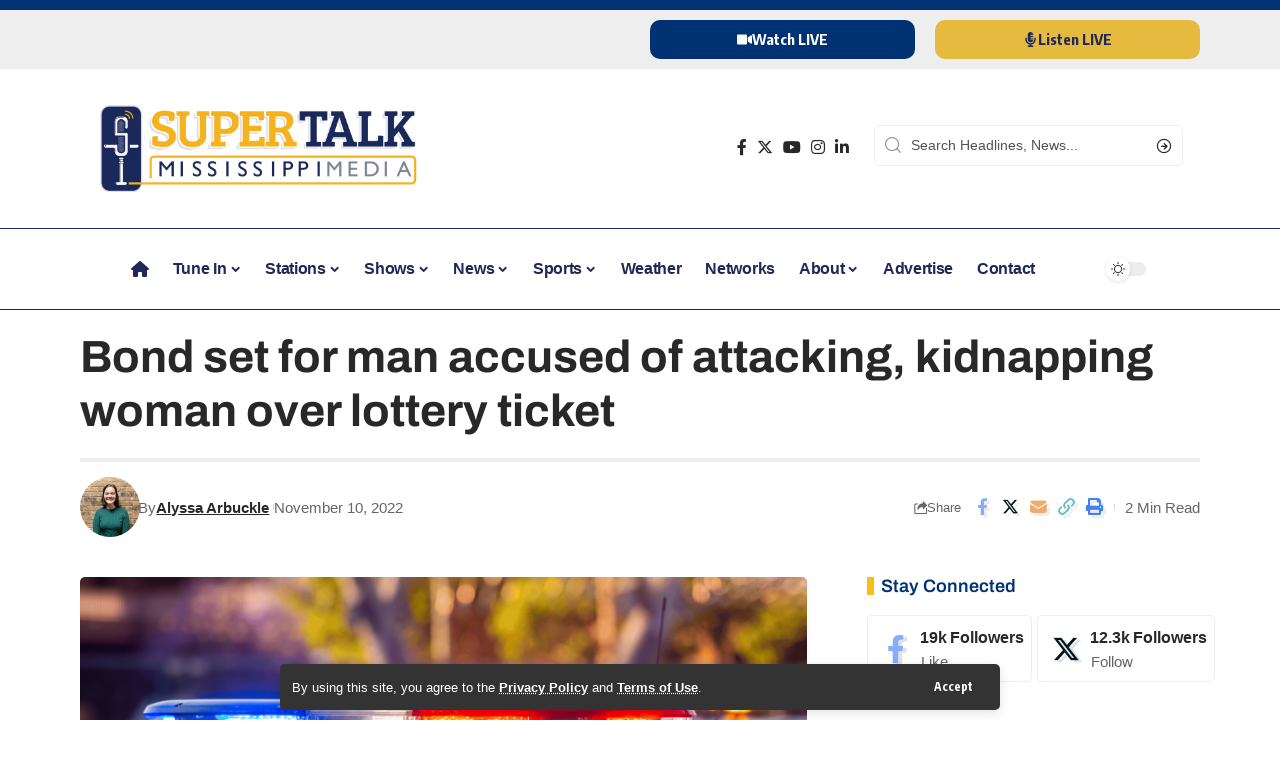

--- FILE ---
content_type: text/css
request_url: https://www.supertalk.fm/wp-content/plugins/el-youtube-stream/addons/social-stream/css/css.css?ver=981de46422df902ef6f9ef9797733fb5
body_size: 7217
content:
/* Plugin styles */
/*.social-feed-element{ margin:0.5% !important; padding:0 !important;}*/
.opacity0{opacity:0 !important;}
.social-feed-container *{-webkit-box-sizing: border-box;-moz-box-sizing: border-box;box-sizing: border-box;}
.social-feed-container *:before,
.social-feed-container *:after{
-webkit-box-sizing: border-box;-moz-box-sizing: border-box;box-sizing: border-box;
}
.svc-youtube-feed img.svc_attachment {
    width: 100%;
    max-width: 100%;
}
.clearfix{ clear:both;}
.pull_right{ float:right;}
.vcf-margin-left{ margin-left:10px;}
.owl-item .svc-social-item{ margin: 0 !important;
    padding: 0;}
.svc-social-item {
    margin: 0 !important;
    padding: 0;
}
.svc_margin_container:hover{
    box-shadow: 0 0 20px 0 rgba(0, 0, 0, 0.33);
}
.svc_margin_container{
	box-shadow: 0 1px 4px 0 rgba(0, 0, 0, 0.22);
    transition: 0.25s;
	margin:10px;
	position:relative;
	background:#fff;
}
.svc_skin_type_s3 .social-feed-container{margin-top: 10px;}
.svc_social_filter_div{display: table;width: 100%;}
.vc_social_tm1 img.media-object{ width:40px;}
.vc_social_tm1 .social-feed-title {
    line-height: 1.5em;
    margin-bottom: 10px;
    font-size: 15px;
    max-height: 45px;
    overflow: hidden;
}
.vc_social_tm1 .svc_video_play{ position:relative; display:block;}
.vc_social_tm1 .svc-text-wrapper{ clear:both;border-top: 1px solid #f2f2f2;padding-top: 7px; margin-bottom:0px;display: inline-block;width: 100%;}
.vc_social_tm1.svc-social-item-video .svc-title-wrapper,
.vc_social_tm1.svc-social-item-video .svc-text-wrapper{clear:both;border-top: 0px solid #f2f2f2;padding-top: 7px;margin-bottom:0px;display: inline-block;width: 100%;}
.vc_social_tm1 .svc-date{ width:100%; display:block; font-size:13px;}
.vc_social_tm1 .svc_top_author {
    padding-bottom: 7px;
}
.vc_social_tm1.svc-social-item .svc_share {
    display:none;
}
.vc_social_tm1.svc-social-item.social-feed-element .svc_content{
    padding:7% 8%;
	line-height:1.2;
}
.vc_social_tm1.svc-social-item .media-body .fa-google,.vc_social_tm1.svc-social-item .media-body .fa-facebook,.vc_social_tm1.svc-social-item .media-body .fa-tumblr{
	border-radius: 16px;
    color: #fff !important;
    font-size: 13px;
    padding: 3px 6px;
	margin-right:5px;
}
.vc_social_tm1.svc-social-item .media-body .fa-youtube,.vc_social_tm1.svc-social-item .media-body .fa-twitter,.vc_social_tm1.svc-social-item .media-body .fa-instagram,.vc_social_tm1.svc-social-item .media-body .fa-vimeo-square,.vc_social_tm1.svc-social-item .media-body .fa-dribbble{
	border-radius: 16px;
    color: #fff !important;
    font-size: 13px;
	padding: 3px 4px;
	margin-right:5px;
}
.vc_social_tm1.svc-social-item .media-body .fa-google{ background:#D34836 !important;}
.vc_social_tm1.svc-social-item .media-body .fa-facebook{background: #2e4da7;}
.vc_social_tm1.svc-social-item .media-body .fa-instagram{ background:#517FA6 !important;}
.vc_social_tm1.svc-social-item .media-body .fa-twitter{ background:#00ABF0 !important;}
.vc_social_tm1.svc-social-item .media-body .fa-tumblr{ background:#36465D !important;}
.vc_social_tm1.svc-social-item .media-body .fa-youtube{ background:#C91D20 !important;}
.vc_social_tm1.svc-social-item .media-body .fa-vimeo-square{ background:#20B9EB !important;}
.vc_social_tm1.svc-social-item .media-body .fa-dribbble{ background:#CE2E6C !important;}
.owl_signle_padding.owl-carousel .owl-item .vc_social_tm1 img.media-object{display: inline;}
.owl_signle_padding.owl-carousel .owl-item .vc_social_tm1.svc-social-item.social-feed-element .svc_content{ padding:2% 8% 2%;}


.vc_social_tm2 img.media-object{ width:40px;}
.vc_social_tm2.svc-social-item .svc_share {
    display:none;
}
.vc_social_tm2 .social-feed-title {
    line-height: 1.5em;
    margin-bottom: 10px;
    font-size: 15px;
    max-height: 45px;
    overflow: hidden;
}
.vc_social_tm2 .svc-text-wrapper{ clear:both;border-top: 1px solid #f2f2f2;padding-top: 7px; margin-bottom:10px;display: inline-block;width: 100%;}
.vc_social_tm2 .svc-date{ width:100%; display:block;font-size:13px;}
.vc_social_tm2 .svc_top_author {
    padding-bottom: 7px;
}
.vc_social_tm2.svc-social-item.social-feed-element .svc_content{
    padding:10px 10px 0;
	line-height:1.2;
}
.vc_social_tm2.svc-social-item .media-body .fa-google,.vc_social_tm2.svc-social-item .media-body .fa-facebook,.vc_social_tm2.svc-social-item .media-body .fa-tumblr{
	border-radius: 16px;
    color: #fff !important;
    font-size: 13px;
    padding: 3px 6px;
	margin-right:5px;
}
.vc_social_tm2.svc-social-item .media-body .fa-youtube,.vc_social_tm2.svc-social-item .media-body .fa-twitter,.vc_social_tm2.svc-social-item .media-body .fa-instagram,.vc_social_tm2.svc-social-item .media-body .fa-vimeo-square,.vc_social_tm2.svc-social-item .media-body .fa-dribbble{
	border-radius: 16px;
    color: #fff !important;
    font-size: 13px;
	padding: 3px 4px;
	margin-right:5px;
}
.vc_social_tm2.svc-social-item .media-body .fa-google{ background:#D34836 !important;}
.vc_social_tm2.svc-social-item .media-body .fa-facebook{background: #2e4da7;}
.vc_social_tm2.svc-social-item .media-body .fa-instagram{ background:#517FA6 !important;}
.vc_social_tm2.svc-social-item .media-body .fa-twitter{ background:#00ABF0 !important;}
.vc_social_tm2.svc-social-item .media-body .fa-tumblr{ background:#36465D !important;}
.vc_social_tm2.svc-social-item .media-body .fa-youtube{ background:#C91D20 !important;}
.vc_social_tm2.svc-social-item .media-body .fa-vimeo-square{ background:#20B9EB !important;}
.vc_social_tm2.svc-social-item .media-body .fa-dribbble{ background:#CE2E6C !important;}
.owl_signle_padding.owl-carousel .owl-item .vc_social_tm2.svc-social-item.social-feed-element .svc_content{ padding:2% 8% 1%;}


.vc_social_tm3 img.media-object{ width:40px;}
.vc_social_tm3.svc-social-item .svc_share {
    display:none;
}
.vc_social_tm3 .social-feed-title {
    line-height: 1.5em;
    margin-bottom: 10px;
    font-size: 15px;
    max-height: 45px;
    overflow: hidden;
}
.vc_social_tm3 .svc_video_play{ position:relative; display:block;}
.vc_social_tm3 .svc-text-wrapper{ clear:both;padding-bottom: 7px; margin-bottom:10px;}
.vc_social_tm3 .svc-date{ width:100%; display:block; font-size:13px; text-align:left;}
.vc_social_tm3 .svc_top_author {
    padding-bottom: 7px;
}
.vc_social_tm3.svc-social-item.social-feed-element .svc_content{
    padding:10px 10px 0;
	line-height:1.2;
}
.vc_social_tm3.svc-social-item {
    padding:0;
}
.vc_social_tm3 .svc_bottom_info i{
	float:right; margin-top:-14px;
}
.vc_social_tm3 .svc_bottom_info {
    color: #fff;
    display:block;
    margin-top: -17px;
    padding: 7px;
    width: 100%;
}
.vc_social_tm3.social-feed-element .media-body > p{ margin-bottom:12px !important;}
.vc_social_tm3 .svc_bottom_info.svc_facebook {
    background: #3B5998;
}
.vc_social_tm3 .svc_bottom_info.svc_twitter {
    background: #5EA9DD;
}
.vc_social_tm3 .svc_bottom_info.svc_tumblr {
    background: #2C394C;
}
.vc_social_tm3 .svc_bottom_info.svc_gplus {
    background: #DD4B39;
}
.vc_social_tm3 .svc_bottom_info.svc_youtube {
    background: #E52D27;
}
.vc_social_tm3 .svc_bottom_info.svc_instagram {
    background: #4B7A9E;
}
.vc_social_tm3 .svc_bottom_info.svc_vimeo {
    background: #20b9eb;
}
.vc_social_tm3 .svc_bottom_info.svc_dribbble {
    background: #CE2E6C;
}
.vc_social_tm3.svc-social-item .media-body .fa-google,.vc_social_tm3.svc-social-item .media-body .fa-facebook,.vc_social_tm3.svc-social-item .media-body .fa-tumblr{
	border-radius: 16px;
    color: #fff !important;
    font-size: 13px;
    padding: 3px 6px;
	margin-right:5px;
}
.vc_social_tm3.svc-social-item .media-body .fa-youtube,.vc_social_tm3.svc-social-item .media-body .fa-twitter,.vc_social_tm3.svc-social-item .media-body .fa-instagram,.vc_social_tm3.svc-social-item .media-body .fa-vimeo-square,.vc_social_tm3.svc-social-item .media-body .fa-dribbble{
	border-radius: 16px;
    color: #fff !important;
    font-size: 13px;
	padding: 3px 4px;
	margin-right:5px;
}
.vc_social_tm3.svc-social-item .media-body .fa-google{ background:#D34836 !important;}
.vc_social_tm3.svc-social-item .media-body .fa-facebook{background: #2e4da7;}
.vc_social_tm3.svc-social-item .media-body .fa-instagram{ background:#517FA6 !important;}
.vc_social_tm3.svc-social-item .media-body .fa-twitter{ background:#00ABF0 !important;}
.vc_social_tm3.svc-social-item .media-body .fa-tumblr{ background:#36465D !important;}
.vc_social_tm3.svc-social-item .media-body .fa-youtube{ background:#C91D20 !important;}
.vc_social_tm3.svc-social-item .media-body .fa-vimeo-square{ background:#20B9EB !important;}
.vc_social_tm3.svc-social-item .media-body .fa-dribbble{ background:#CE2E6C !important;}
.owl_signle_padding.owl-carousel .owl-item .vc_social_tm3.svc-social-item.social-feed-element .svc_content{ padding:2% 8% 2%;}




.ssocial-isotop-item .ssocial-instagram-wrapper .featured-image img{ width:100%; max-width:100%;}
.ssocial-isotop-item .ssocial-instagram-wrapper .featured-image a {
    overflow: hidden;
    display: block;
}
.ssocial-isotop-item .ssocial-instagram-wrapper .full-cover-link {
    width: 100%;
    height: 100%;
    position: absolute;
    z-index: 14;
    left: 0;
    top: 0;
}
.ssocial-isotop-item .ssocial-instagram-wrapper .post-type-badge {
    position: absolute;
    left: 50%;
    top: 50%;
    display: block;
    opacity: 0;
    transform: translate(-50%,-50%);
    -webkit-transform: translate(-50%,-50%);
    -ms-transform: translate(-50%,-50%);
    -o-transform: translate(-50%,-50%);
    -moz-transform: translate(-50%,-50%);
    z-index: 99;
}
.ssocial-isotop-item .ssocial-instagram-wrapper .social_author_media{
    width: 40px;
    border-radius: 50%;
    float: left;
    margin-right: 4px;
}
.ssocial-isotop-item .ssocial-instagram-wrapper .social_insta_date{ font-size: 14px; color:#aba9a9; display: block; line-height: 1.45; padding-top:10px;}
.ssocial-isotop-item .ssocial-instagram-wrapper .ssocial-instagram-title {
/*    padding: 20px 30px;*/
	padding: 7% 8%;
    font-size: 14px;
	line-height: 1.45;
    margin-bottom: 0;
	word-wrap: break-word;
	position:relative;
}
.ssocial-isotop-item .ssocial-instagram-wrapper .ssocial-instagram-title span{
	padding: 0 0 10px 0;
	display:block;
}
.ssocial-isotop-item .ssocial-instagram-wrapper .ssocial-instagram-title span a{
	line-height: 1.5;
}
.ssocial-isotop-item .ssocial-instagram-wrapper .ssocial-instagram-title a {
    display: inline-block;
    width: 100%;
    font-size: 14px;
	line-height: 40px;
    padding: 0 0 0 0;
}


.vc_social_tm4 {padding-bottom:0px;}
.vc_social_tm4.ssocial-isotop-item {
    overflow: hidden;
    position: relative;
}
.vc_social_tm4 .social-feed-title a {
    line-height: 1.5em !important;
    margin-bottom: 10px;
    font-size: 15px !important;
    max-height: 45px !important;
    overflow: hidden;
    display: inline-block !important;
}
.vc_social_tm4.ssocial-isotop-item .featured-image .post-type-badge a {
    display: inline-block;
}
.vc_social_tm4.ssocial-isotop-item a.read-button {
    display: inline;
}
.vc_social_tm4.ssocial-isotop-item .ssocial_formate_icon{
	position:absolute;
	right: 7px;
    bottom: 4px;
	z-index:99;
}
.vc_social_tm4.ssocial-isotop-item .ssocial_formate_icon i{
	color:#fff;
	font-size:16px;
}
.vc_social_tm4.ssocial-isotop-item .svc_margin_container:after {
    content: "";
    display: block;
    width: 0;
    height: 0;
    margin-top:-50px;    
    border-top: 50px solid transparent; 
	right:0;
	position:absolute;  
}
.vc_social_tm4 .ssocial-instagram-wrapper .featured-image{
    position: relative;
    display: block;
    overflow: hidden;
	line-height: 0;
}
.vc_social_tm4.ssocial-formate-youtube .svc_margin_container:after {
	border-right: 50px solid #E32C28;
}
.owl_signle_padding.owl-carousel .owl-item .vc_social_tm4.svc-social-item .ssocial-instagram-wrapper .ssocial-instagram-title{ padding:2% 8% 2%;}


.vc_social_tm5 {padding-bottom: 0px;}
.vc_social_tm5.ssocial-isotop-item {
    overflow: hidden;
    position: relative;
}
.vc_social_tm5 .social-feed-title a {
    line-height: 1.5em !important;
    margin-bottom: 10px;
    font-size: 15px !important;
    max-height: 45px !important;
    overflow: hidden;
    display: inline-block !important;
}
.vc_social_tm5.ssocial-isotop-item .featured-image{
	position:relative;
}
.vc_social_tm5.ssocial-isotop-item .featured-image .post-type-badge a {
    display: inline-block;
}
.vc_social_tm5.ssocial-isotop-item a.read-button {
    display: inline;
}
.vc_social_tm5.ssocial-isotop-item .ssocial_formate_icon{
	position:absolute;
	right: 0px;
    bottom: 0px;
	z-index:99;
	width: 30px;
    height: 30px;
    text-align: center;
}
.vc_social_tm5.ssocial-isotop-item .ssocial_formate_icon i{
	color:#fff;
	font-size:16px;
	padding-top: 8px;
}
.vc_social_tm5.ssocial-isotop-item:after {
    content: "";
    display: block;
    width: 0;
    height: 0;
    margin-top:-50px;    
    border-top: 50px solid transparent; 
	right:0;
	position:absolute;  
}
.vc_social_tm5.ssocial-instagram-wrapper .featured-image{
    position: relative;
    display: block;
    overflow: hidden;
	line-height: 0;
}
.vc_social_tm5.ssocial-formate-youtube.ssocial-blog-classic-item .ssocial-youtube-skin-s2{
	border-bottom: 3px solid #E32C28;
}
.vc_social_tm5.ssocial-formate-youtube.ssocial-blog-classic-item .ssocial_formate_icon{
	background: #E32C28;
}
.owl_signle_padding.owl-carousel .owl-item .vc_social_tm5.svc-social-item .ssocial-instagram-wrapper .ssocial-instagram-title{ padding:2% 8% 2%;}


.vc_social_tm6{padding-bottom:0px;}
.vc_social_tm6.ssocial-isotop-item {
    position: relative;
	overflow:visible;
	-webkit-animation-fill-mode: none;
    animation-fill-mode: none;
}
.vc_social_tm6 .social-feed-title a {
    line-height: 1.5em !important;
    margin-bottom: 10px;
    font-size: 15px !important;
    max-height: 45px !important;
    overflow: hidden;
    display: inline-block !important;
}
.vc_social_tm6.ssocial-isotop-item .featured-image .post-type-badge a {
    display: inline-block;
}
.vc_social_tm6.ssocial-isotop-item a.read-button {
    display: inline;
}
.vc_social_tm6.ssocial-isotop-item .ssocial_formate_icon{
	position:absolute;
	right: 7px;
    bottom: 4px;
	z-index:99;
}
.vc_social_tm6.ssocial-isotop-item .ssocial_formate_icon i{
	color:#fff;
	font-size:16px;
}
.vc_social_tm6 .ssocial-instagram-wrapper .featured-image{
    position: relative;
    display: block;
    overflow: hidden;
	line-height: 0;
}
.vc_social_tm6 .ssocial-instagram-wrapper .social_insta_date,
.vc_social_tm6 .ssocial-instagram-wrapper .ssocial-instagram-title > a{ padding-bottom:10px; padding-top:0;display: inline-block !important;}
.vc_social_tm6 .ssocial-instagram-wrapper .ssocial-instagram-title span{ padding-bottom:0px;}
.vc_social_tm6 .ssocial-instagram-wrapper .ssocial_icon_container{
	position:relative;
}
.vc_social_tm6 .ssocial-instagram-wrapper .ssocial_icon_container .ssocial_formate_icon {
    position: absolute;
    right: 10%;
    top: -16px;
    z-index: 99;   
    width: 32px;
    height: 32px;
    border-radius: 50%;
    text-align: center;
    line-height: 33px;
	box-shadow: 0px 1px 1px #6b6b6b;
}
.vc_social_tm6 .ssocial-instagram-wrapper.ssocial-facebook-skin-s4 .ssocial_icon_container .ssocial_formate_icon{
	 background: #3B5998;
}
.vc_social_tm6 .ssocial-instagram-wrapper .ssocial-instagram-title a.svc-author-title{ line-height:1.5em;}
.vc_social_tm6 .svc_margin_container:hover .ssocial-instagram-title{ display:block;padding: 15px 15px 0px;}
.vc_social_tm6 .ssocial-instagram-title {
    position: absolute !important;
    top: 100%;
    background: #fff;
    border: 1px solid #ccc;
    z-index: 9999999;
	display:none;
	border-bottom: 0;
}
.vc_social_tm6 .twit_like_count {
    margin-left: -15px;
    background: #333;
    color: #fff;
    margin-right: -15px;
    padding: 5px 15px;
}
.slick-slide > div:last-child div .svc_margin_container:hover .ssocial-instagram-wrapper .ssocial-instagram-title{ bottom: 100%;top: auto;}
.ssocial-isotop-item.slick-slide .svc_margin_container:hover .ssocial-instagram-wrapper .ssocial-instagram-title{ top: 0; height: 100%;overflow-x: hidden;}
.owl_signle_padding.owl-carousel .owl-item .vc_social_tm6.svc-social-item .ssocial-instagram-wrapper .ssocial-instagram-title{ padding:2% 8% 2%;}


.vc_social_tm7 {padding-bottom: 0px;}
.vc_social_tm7.ssocial-isotop-item {
    overflow: hidden;
    position: relative;
	width:100%;
}
.vc_social_tm7.ssocial-isotop-item .ssocial-instagram-wrapper .ssocial-instagram-title a{ font-size:17px; line-height:1.5em;}
.vc_social_tm7.ssocial-isotop-item .ssocial-instagram-wrapper{ display:table;}
.vc_social_tm7.ssocial-isotop-item .ssocial-instagram-wrapper .ssocial-instagram-title{
	display: table-cell;
    vertical-align: top;
	padding: 10px 1.4em 0;
	width: 100%;
}
.vc_social_tm7.ssocial-isotop-item .ssocial-instagram-wrapper .social_insta_date{
	padding-bottom: 10px;
	padding-top: 6px;
    font-size: 13px;
	color: #888;
}
.vc_social_tm7.ssocial-isotop-item .ssocial-instagram-wrapper .social_insta_date a,
.vc_social_tm7.ssocial-isotop-item .twit_like_count small{font-size: 13px;}
.vc_social_tm7.ssocial-isotop-item .ssocial-instagram-wrapper .social_insta_date a{ line-height:1.4em;color: #888;}
.vc_social_tm7.ssocial-isotop-item .featured-image{
	position:relative;
	width: 265px;
	float: left;
}
.vc_social_tm7.ssocial-isotop-item .twit_like_count{ margin-top:0px;display: inline-table;}
.vc_social_tm7.ssocial-isotop-item .twit_like_count small:last-child{ margin-right:3px;}
.vc_social_tm7.ssocial-isotop-item .featured-image .post-type-badge a {
    display: inline-block;
}
.vc_social_tm7.ssocial-isotop-item a.read-button {
    display: inline;
}
.vc_social_tm7.ssocial-isotop-item .ssocial_formate_icon{
	position:absolute;
	right: 0px;
    bottom: 0px;
	z-index:99;
	width: 30px;
    height: 30px;
    text-align: center;
}
.vc_social_tm7.ssocial-isotop-item .ssocial_formate_icon i{
	color:#fff;
	font-size:16px;
	padding-top: 8px;
}
.vc_social_tm7.ssocial-isotop-item:after {
    content: "";
    display: block;
    width: 0;
    height: 0;
    margin-top:-50px;    
    border-top: 50px solid transparent; 
	right:0;
	position:absolute;  
}
.vc_social_tm7.ssocial-instagram-wrapper .featured-image{
    position: relative;
    display: block;
    overflow: hidden;
	line-height: 0;
}
@media screen and (max-width:767px){
	.vc_social_tm7.ssocial-isotop-item .ssocial-instagram-wrapper {
		display: block;
	}
	.vc_social_tm7.ssocial-isotop-item .featured-image {
		width: 100%;
		float: left;
	}
}



.vc_social_tm8 {padding-bottom: 0px;}
.vc_social_tm8.ssocial-isotop-item {
    overflow: hidden;
    position: relative;
	width:100%;
}
.vc_social_tm8.ssocial-isotop-item .svc_margin_container{
    border-bottom: 1px solid #eee;
    padding: 10px 0;
	box-shadow:none;
	margin:0;
}
section.svc-youtube-feed.feed.svc_social_stream_container.svc_social_stream_container_tm8 {
    max-height: 400px;
    overflow-y: auto;
    margin-bottom: 40px;
	background: #fff;
    padding: 0 1em;
}
.svc_social_stream_container_tm8{box-sizing: border-box;}
.vc_social_tm8.ssocial-isotop-item .ssocial-instagram-wrapper .ssocial-instagram-title a{ font-size:14px; line-height:1.5em;max-height: 45px;overflow: hidden;display: inline-block !important;}
.vc_social_tm8.ssocial-isotop-item .ssocial-instagram-wrapper{ display:table;}
.vc_social_tm8.ssocial-isotop-item .ssocial-instagram-wrapper .ssocial-instagram-title{
	display: table-cell;
    vertical-align: top;
	padding: 0px 1.4em 0;
	width: 100%;
}
.vc_social_tm8.ssocial-isotop-item .ssocial-instagram-wrapper .social_insta_date{
	padding-bottom: 10px;
	padding-top: 6px;
    font-size: 13px;
	color: #888;
}
.vc_social_tm8.ssocial-isotop-item .ssocial-instagram-wrapper .social_insta_date a,
.vc_social_tm8.ssocial-isotop-item .twit_like_count small{font-size: 13px;}
.vc_social_tm8.ssocial-isotop-item .ssocial-instagram-wrapper .social_insta_date a{ line-height:1.4em;color: #888;}
.vc_social_tm8.ssocial-isotop-item .featured-image{
	position:relative;
	width: 90px;
	float: left;
}
.vc_social_tm8.ssocial-isotop-item .twit_like_count{ margin-top:0px;display: inline-table;}
.vc_social_tm8.ssocial-isotop-item .twit_like_count small:last-child{ margin-right:3px;}
.vc_social_tm8.ssocial-isotop-item .featured-image .post-type-badge a {
    display: inline-block;
}
.vc_social_tm8.ssocial-isotop-item a.read-button {
    display: inline;
}
.vc_social_tm8.ssocial-isotop-item .ssocial_formate_icon{
	position:absolute;
	right: 0px;
    bottom: 0px;
	z-index:99;
	width: 30px;
    height: 30px;
    text-align: center;
}
.vc_social_tm8.ssocial-isotop-item .ssocial_formate_icon i{
	color:#fff;
	font-size:16px;
	padding-top: 8px;
}
.vc_social_tm8.ssocial-isotop-item:after {
    content: "";
    display: block;
    width: 0;
    height: 0;
    margin-top:-50px;    
    border-top: 50px solid transparent; 
	right:0;
	position:absolute;  
}
.vc_social_tm8.ssocial-instagram-wrapper .featured-image{
    position: relative;
    display: block;
    overflow: hidden;
	line-height: 0;
}
@media screen and (max-width:767px){
	.vc_social_tm8.ssocial-isotop-item .ssocial-instagram-wrapper {
		display: block;
	}
	.vc_social_tm8.ssocial-isotop-item .featured-image {
		width: 100%;
		float: left;
	}
	.vc_social_tm8.ssocial-isotop-item .ssocial-instagram-wrapper .ssocial-instagram-title{padding: 10px 0;}
}




.vc_social_tm10 {padding-bottom: 0px;}
.vc_social_tm10.ssocial-isotop-item {
    overflow: hidden;
    position: relative;
	width:100%;
}
.vc_social_tm10.ssocial-isotop-item .svc_margin_container{
    border-bottom: 1px solid #eee;
    padding: 10px 0;
	box-shadow:none;
	margin:0;
}
section.svc-youtube-feed.feed.svc_social_stream_container.svc_social_stream_container_tm10 {
    max-height: 400px;
    overflow-y: auto;
    margin-bottom: 40px;
	background: #fff;
    padding: 0 1em;
}
.svc_social_stream_container_tm10{box-sizing: border-box;}
.vc_social_tm10.ssocial-isotop-item .ssocial-instagram-wrapper .ssocial-instagram-title a{ font-size:14px; line-height:1.5em;max-height: 45px;overflow: hidden;display: inline-block !important;}
.vc_social_tm10.ssocial-isotop-item .ssocial-instagram-wrapper{ display:table;}
.vc_social_tm10.ssocial-isotop-item .ssocial-instagram-wrapper .ssocial-instagram-title{
	display: table-cell;
    vertical-align: top;
	padding: 0px 1.4em 0;
	width: 100%;
}
.vc_social_tm10.ssocial-isotop-item .ssocial-instagram-wrapper .social_insta_date{
	padding-bottom: 10px;
	padding-top: 6px;
    font-size: 13px;
	color: #888;
}
.vc_social_tm10.ssocial-isotop-item .ssocial-instagram-wrapper .social_insta_date a,
.vc_social_tm10.ssocial-isotop-item .twit_like_count small{font-size: 13px;}
.vc_social_tm10.ssocial-isotop-item .ssocial-instagram-wrapper .social_insta_date a{ line-height:1.4em;color: #888;}
.vc_social_tm10.ssocial-isotop-item .featured-image{
	position:relative;
	width: 90px;
	float: left;
}
.vc_social_tm10.ssocial-isotop-item .twit_like_count{ margin-top:0px;display: inline-table;}
.vc_social_tm10.ssocial-isotop-item .twit_like_count small:last-child{ margin-right:3px;}
.vc_social_tm10.ssocial-isotop-item .featured-image .post-type-badge a {
    display: inline-block;
}
.vc_social_tm10.ssocial-isotop-item a.read-button {
    display: inline;
}
.vc_social_tm10.ssocial-isotop-item .ssocial_formate_icon{
	position:absolute;
	right: 0px;
    bottom: 0px;
	z-index:99;
	width: 30px;
    height: 30px;
    text-align: center;
}
.vc_social_tm10.ssocial-isotop-item .ssocial_formate_icon i{
	color:#fff;
	font-size:16px;
	padding-top: 8px;
}
.vc_social_tm10.ssocial-isotop-item:after {
    content: "";
    display: block;
    width: 0;
    height: 0;
    margin-top:-50px;    
    border-top: 50px solid transparent; 
	right:0;
	position:absolute;  
}
.vc_social_tm10.ssocial-instagram-wrapper .featured-image{
    position: relative;
    display: block;
    overflow: hidden;
	line-height: 0;
}
@media screen and (max-width:767px){
	.vc_social_tm10.ssocial-isotop-item .ssocial-instagram-wrapper {
		display: block;
	}
	.vc_social_tm10.ssocial-isotop-item .featured-image {
		width: 100%;
		float: left;
	}
	.vc_social_tm10.ssocial-isotop-item .ssocial-instagram-wrapper .ssocial-instagram-title{padding: 10px 0;}
}




.vc_social_tm9{padding-bottom:0px;}
.vc_social_tm9 img.svc_fb_gallery_icon{width: 24px !important;}
.vc_social_tm9 .social-feed-title {
    line-height: 1.5em;
    margin-bottom: 10px;
    font-size: 15px;
    max-height: 45px;
    overflow: hidden;
}
.vc_social_tm9 i.fa.fa-youtube {
    font-size: 24px;
    color: #fff;
	margin-left: -10px;
}
.vc_social_tm9 .featured-image {
    float: left;
    width: 40%;
    margin-right: 5%;
}
.vc_social_tm9 .social-you-timeline-left{
	float: left;
    width: 55%;
}
.vc_social_tm9 .twit_like_count{margin-top: 5px;}
.vc_social_tm9.svc-social-item-video .svc_margin_container .featured-image{ position:relative;}
.vc_social_tm9.svc-social-item-video .svc_margin_container .featured-image .svc_fb_video_length div{bottom: 11px;}
@media only screen and (max-width: 550px){
	.vc_social_tm9 .featured-image {
		float: none;
		width: 100%;
		margin-right: 0px;
	}
	.vc_social_tm9 .social-you-timeline-left{
		float: none;
		width: 100%;
	}
}




.social-feed-text,.social-feed-text p,.social-feed-text a{ font-size:14px;}
.social-feed-element.hidden{
    background-color:red !important;
}
.social-feed-element .svc-pull-left{
    float:left;
    margin-right: 10px;
}
.social-feed-element .svc-pull-right {
    margin-left: 10px;
}
.vc_social_tm1.social-feed-element .svc-pull-right,
.vc_social_tm2.social-feed-element .svc-pull-right{margin-left: 25px;}
.social-feed-element img {
    width: 100%;
    width: auto\9;
    height: auto;
    border: 0;  
    vertical-align: middle;
    -ms-interpolation-mode: bicubic;
}
.social-feed-element .svc_attachment {
    vertical-align: middle;
    -ms-interpolation-mode: bicubic;
}

/* Link styles */
.social-feed-element a {
    color: #0088cc;
    text-decoration: none;
}
.social-feed-element a:focus {
    outline: 0;
    outline-offset: -2px;
}
.social-feed-element a:hover,
.social-feed-element a:active {
    outline: 0;
    color: #005580;
    text-decoration: underline;
}

/* Text styles */
.social-feed-element small {
    font-size: 85%;
}
.social-feed-element strong {
    font-weight: bold;
}
.social-feed-element em {
    font-style: italic;
}
.social-feed-element p {
    margin: 0 0 10px;
}
.social-feed-element .media-body > p{
    margin-bottom:4px;
    min-height:20px;
}
.social-feed-element div.social-feed-text {
    margin: 0;
    overflow: hidden;
    text-overflow: ellipsis;
    -webkit-line-clamp: 5;
    -webkit-box-orient: vertical;
	line-height: 1.5 !important;
}

/* Message styles */
.social-feed-element,
.social-feed-element .media-body {
    overflow: hidden;
    zoom: 1;
    *overflow: visible;
}
.social-feed-element .media-body .social-network-icon{
    margin-top: -3px;
    margin-right:5px;
    width:16px;
}
.social-feed-element .media-body div,.svc-text-wrapper .social-feed-text{
    color:#666;
    line-height: 20px;
}
/*.social-feed-element:first-child {
    margin-top: 0;
}*/
.social-feed-element .media-object {
    display: block;
    border-radius:50%;
}
.social-feed-element .media-heading {
    margin: 0 0 5px;
}
.social-feed-element .media-list {
    margin-left: 0;
    list-style: none;
}

.social-feed-element .muted {
    color: #999;
}
.social-feed-element a.muted:hover,
.social-feed-element a.muted:focus {
    color: #808080;
}

.social-feed-element{
    color: #333;
    text-align:left;
    font-size: 14px;
    line-height: 16px;
	box-shadow: none;
	margin-top: 0;
	background-color: transparent;
}
.social-feed-element:hover{
	box-shadow: none;
}


.social-feed-element .svc-author-title{
    color: #444;
    line-height: 1.4em;
    font-weight: 500;  
}

.popup-youtube.svc_video_play,.popup-vimeo.svc_video_play {
    display: block;
    height: 100%;
    position: relative;
    width: 100%;
}
.svc_social_filter_ul{
	list-style:none;
	margin-left:0px;
	padding-left:0px;
	display:table;
	width:auto;
	float:left;
}
.svc_social_filter_ul li {
    border: 1px solid #ccc;
    float: left;
    padding: 7px 15px;
	margin-right:10px;
}
.svc_social_filter_ul li.active{
	background:#444;
}
.svc_social_filter_ul li.active a{ color:#fff;}
.svc_attachment:hover {
    cursor: zoom-in;
}




.svc_post_grid_list{position:relative;min-height: 90px !important;height: auto;width: 100%;}
.svc_post_grid_list_container{ display:none;}
.svc_sort_div{background:#eee;padding: 8px;margin-bottom: 20px;}
.svc_sort_div_for_liner{clear:left;}
.svc_sort_title{display:inline;margin-right:5px;}
.svc_sort_div a.svc_active i{color:#FFFF00 !important;}

.svc_mask{
	bottom: 0;
    height: 500px;
    left: 0;
    position:relative;
    right: 0;
    top: 0;
    width: auto;
    z-index: 10000;
}
#loader {
    background-image: url("loader.GIF");
	background-color:#fff;
	background-repeat:no-repeat;
	background-position:50% 50%;
	border:1px solid #ebebeb;
	box-sahdow:0 0 4px #f2f1f1;
    border-radius: 100%;
    height: 50px;
    left: 50%;
    margin-left: -25px;
    padding: 5px;
    position: absolute;
    top: 190px;
    width: 50px;
}
.svc-magnific-popup-countainer{max-width:600px; background:#fff; border-bottom:5px solid #00CACA; position:relative; margin:20px auto; height:auto;}
.svc_filter_main_div{width:100%; display:table;}
.dd-selected{ padding:7px 10px !important;}
.dd-options li{ margin-bottom:0px !important; margin-top:0px;}
.filter_child_divs{height:auto; display:table; margin-bottom:20px; float:left; margin-right:20px;}
.filter_child_divs_for_liner{height:auto; display:table; margin-bottom:0px; float:left; margin-right:20px;}
.filter_child_divs_for_liner ul{ padding-left:0px !important;}
.svc_categories_filter li a {
    border: 1px solid;
    padding: 7px 15px;
}
.svc_categories_filter li a.active {
    border: 1px solid;
    padding: 7px 15px;
	background:#f2f2f2;
}
.svc_categories_filter{ text-indent:0 !important;}
.svc_categories_filter li {
    float: left;
    list-style: none outside none;
    margin-right: 10px;
	margin-bottom:10px;
	display:flex;
}

div.svc_post_grid{ width:100%; display:block;}
div.svc_grid_title{font-size: 25px;margin-bottom: 15px;text-transform: capitalize;}
div.svc_post_grid article {
	background: none repeat scroll 0 0 #fff;
	box-shadow: 0 0 3px rgba(0, 0, 0, 0.2);
	margin: 1%;
	margin-bottom:10px;
	padding-bottom: 0px;
	position: relative;
	overflow:hidden;
	height:auto;
}


div.svc_post_grid_s1 footer .svc_social_share > ul li{
	margin-right: 0px !important;
	padding: 3px 6px;
	float:left;
	margin-bottom:0px;
	list-style:none;
}
/*.svc_social_share{
	display: inline-block;
	float: left;
	position: relative;
}
.svc_social_share ul{ padding:0px !important; text-indent:0 !important;}
.svc_social_share > ul li a {
	font-size: 13px;
	color:#fff !important;
}
.svc_social_share > ul li:first-child{
	background:#6CDFEA;
}
.svc_social_share > ul li:nth-child(2){
	background:#3B5998;
	padding:3px 8.5px !important;
}
.svc_social_share > ul li:nth-child(3){
	background:#E34429;
}*/



/**** Isotope Filtering ****/

.svc-element-item {
z-index: 2;
}

.isotope-hidden.svc-element-item {
pointer-events: none;
z-index: 1;
}


@-webkit-keyframes ui-spinner-rotate-right{0%{-webkit-transform:rotate(0deg)}25%{-webkit-transform:rotate(180deg)}50%{-webkit-transform:rotate(180deg)}75%{-webkit-transform:rotate(360deg)}100%{-webkit-transform:rotate(360deg)}
}
@-webkit-keyframes ui-spinner-rotate-left{
0%{-webkit-transform:rotate(0deg)}25%{-webkit-transform:rotate(0deg)}50%{-webkit-transform:rotate(180deg)}75%{-webkit-transform:rotate(180deg)}100%{-webkit-transform:rotate(360deg)}
}
@-moz-keyframes ui-spinner-rotate-right{
0%{-moz-transform:rotate(0deg)}25%{-moz-transform:rotate(180deg)}50%{-moz-transform:rotate(180deg)}75%{-moz-transform:rotate(360deg)}100%{-moz-transform:rotate(360deg)}}
@-moz-keyframes ui-spinner-rotate-left{
0%{-moz-transform:rotate(0deg)}25%{-moz-transform:rotate(0deg)}50%{-moz-transform:rotate(180deg)}75%{-moz-transform:rotate(180deg)}100%{-moz-transform:rotate(360deg)}
}
@keyframes ui-spinner-rotate-right{
0%{transform:rotate(0deg)}25%{transform:rotate(180deg)}50%{transform:rotate(180deg)}75%{transform:rotate(360deg)}100%{transform:rotate(360deg)}
}
@keyframes ui-spinner-rotate-left{0%{transform:rotate(0deg)}25%{transform:rotate(0deg)}50%{transform:rotate(180deg)}75%{transform:rotate(180deg)}100%{transform:rotate(360deg)}
}
.load_more_main_div_fb nav#svc_infinite {
	background: none repeat scroll 0 0 #fff;
	border-radius: 0px;
	box-shadow: none;
	display: inline-block;
	height: 60px;
	margin: auto auto 20px;
	width: 160px;
	border-bottom: 1px solid;
}
nav#svc_infinite div.loading-spinner {
	display: none;
	margin: 7px auto;
}
nav#svc_infinite div.loading-spinner .ui-spinner:after {
	background: none repeat scroll 0 0 #fff;
	border-radius: 50%;
	content: "";
	display: block;
	height: 28px;
	left: 9px;
	position: absolute;
	top: 9px;
	width: 28px;
}
nav#svc_infinite div.loading-spinner .ui-spinner {
	margin: auto;
}
nav#svc_infinite div.loading-spinner .ui-spinner {
	background: none repeat scroll 0 0 #b1b1b1;
	height: 46px;
	width: 46px;
	border-radius: 100%;
	position: relative;
}	

nav#svc_infinite div.loading-spinner .ui-spinner .side {
	height: 100%;
	overflow: hidden;
	position: absolute;
	width: 50%;
}
nav#svc_infinite div.loading-spinner .ui-spinner .side .fill {
	-webkit-animation-duration: 2s;
	animation-duration: 2.5s;
	background: none repeat scroll 0 0 #008ec9;
	opacity: 1;
}
.ui-spinner .side .fill {
	-webkit-animation-iteration-count: infinite;
	animation-iteration-count: infinite;
	-webkit-animation-timing-function: linear;
	animation-timing-function: linear;
	border-radius: 999px;
	height: 100%;
	position: absolute;
	width: 100%;
}
nav#svc_infinite div.loading-spinner .side-left {
	left: 0;
}
nav#svc_infinite div.loading-spinner .side-right {
	left: 50%;
}
.ui-spinner .side-left .fill {
	-webkit-animation-name: ui-spinner-rotate-left;
	animation-name: ui-spinner-rotate-left;
	border-bottom-left-radius: 0;
	border-top-left-radius: 0;
	left: 100%;
	transform-origin: 0 50% 0;
}
.ui-spinner .side-right .fill {
	-webkit-animation-name: ui-spinner-rotate-right;
	animation-name: ui-spinner-rotate-right;
	border-bottom-right-radius: 0;
	border-top-right-radius: 0;
	left: -100%;
	transform-origin: 100% 50% 0;
}
nav#svc_infinite p {
	text-align: center;
	margin:0 0 1.3em;
}
nav#svc_infinite p a {
	display: table;
	font-size: 13px;
	padding: 21px 0;
	width: 250px;
	color: #444444;
}
.load_more_main_div{
	clear: both;
	margin-top: 20px;
	text-align: center;
	width: 100%;
}





.svc_carousel_container .owl-item{ text-align:center;}
.svc_carousel2_container .owl-item {
    line-height: 0;
	margin-top:15px;
}

.svc_carousel_loadmore{
	margin: 0 auto;
    position:relative;
    text-align: center;
    top: 35%;
    width: 100% !important;
	margin-top:-15px !important;
}
.svc_carousel_loading-spinner{
	height: 100%;
    margin-top: -25px !important;
    position: absolute;
    top: 50%;
    width: 100%;
}



.svc_link {
    position: absolute;
    right: 50px;
    z-index: 99;
    top: 10px;
    display: block;
    border: 1px solid #888;
    cursor: pointer;
    border-radius: 2px;
    width: 28px;
    height: 28px;
    margin-top: 8px;
    text-align: center;
    text-decoration: none;
}
.svc_share {
    border: 1px solid #888;
    cursor: pointer;
    border-radius: 2px;
    width: 28px;
    height: 28px;
    margin-top: 8px;
    text-align: center;
    text-decoration: none;
    -webkit-transition-timing-function: cubic-bezier(.25,.1,.25,1);
    -moz-transition-timing-function: cubic-bezier(.25,.1,.25,1);
    -o-transition-timing-function: cubic-bezier(.25,.1,.25,1);
    transition-timing-function: cubic-bezier(.25,.1,.25,1);
    -webkit-transition-duration: 0.3s;
    -moz-transition-duration: 0.3s;
    -o-transition-duration: 0.3s;
    transition-duration: 0.3s;
}
.svc_share {
    position: absolute;
    right: 15px;
    z-index: 99;
    top: 10px;
    display: block;
}
.svc_share .fa-share-alt, .svc_share .fa-paper-plane-o, .svc_link .fa-link {
    padding-top: 7px;
    color: #666;
}
/*share right to left start*/
@media screen and (max-width:768px){
	.svc_share{ display:block !important;}	
}
.svc_link {
    position: absolute;
    right: 50px;
    z-index: 99;
	top:10px;
	display:block;
	border:1px solid #888;
	cursor: pointer;
	border-radius: 2px;
	width:28px;
	height:28px;
	margin-top:8px;
	text-align:center;
    text-decoration: none;
}
.svc_share {
    position: absolute;
    right: 15px;
    z-index: 99;
	top:10px;
	display:block;
}
.svc_share{
	border:1px solid #888;
	cursor: pointer;
	border-radius: 2px;
	width:28px;
	height:28px;
	margin-top:8px;
	text-align:center;
    text-decoration: none;
	-webkit-transition-timing-function:cubic-bezier(.25,.1,.25,1);
	-moz-transition-timing-function:cubic-bezier(.25,.1,.25,1);
	-o-transition-timing-function:cubic-bezier(.25,.1,.25,1);
	transition-timing-function:cubic-bezier(.25,.1,.25,1);
	-webkit-transition-duration:0.3s;
	-moz-transition-duration:0.3s;
	-o-transition-duration:0.3s;
	transition-duration:0.3s;
}
.svc_share .fa-share-alt,
.svc_share .fa-paper-plane-o,
.svc_link .fa-link{
    padding-top: 7px;
	color:#666;
}
.svc_share .svc_share-box{
	display:block;
	position:absolute;
	text-align:right;
	right:100%;
	top:-1px;
	min-width:170px;
	padding-right:5px;
	margin-right:0px;
	opacity:0;
	visibility:hidden;
	-webkit-transform:translateX(-40px);
	-moz-transform:translateX(-40px);
	-o-transform:translateX(-40px);
	transform:translateX(-40px);
	-webkit-transition-timing-function:cubic-bezier(.25,.1,.25,1);
	-moz-transition-timing-function:cubic-bezier(.25,.1,.25,1);
	-o-transition-timing-function:cubic-bezier(.25,.1,.25,1);
	transition-timing-function:cubic-bezier(.25,.1,.25,1);
	-webkit-transition-duration:0.3s;
	-moz-transition-duration:0.3s;
	-o-transition-duration:0.3s;
	transition-duration:0.3s;
}
.svc_share:hover .svc_share-box{
	visibility:visible;
	opacity:1;
	-webkit-backface-visibility:hidden;
	backface-visibility:hidden;
	-webkit-transform:translateX(0px);
	-moz-transform:translateX(0px);
	-o-transform:translateX(0px);
	transform:translateX(0px);
}
.svc_share .svc_share-box .s8-social {
    margin-bottom: 0;
    margin-top: 0;
	text-align:right;
	display: block;
    line-height: 1;
    margin: 0;
    padding: 0;
    vertical-align: middle;
	text-indent:0em !important;
}
.svc_share-box .s8-social li.google {
    background-color: #d13f2d;
}
.svc_share-box .s8-social li.facebook {
    background-color: #3b5998;
}
.svc_share-box .s8-social li.twitter {
    background-color: #44ccf6;
}
.s8-social li a i {
    color: #ffffff;
    font-size: 14px;
    line-height: 1;
	margin-right: 0 !important;
}
.s8-social li a {
    border: medium none;
    display: block;
    font-size: 16px;
    height: 100%;
    line-height: 1;
    padding-top: 6px;
    position: relative;
    vertical-align: top;
    width: 100%;
}
.svc_share .svc_share-box .s8-social li{
	border: medium none;
	border-radius: 2px;
    display: inline-block;
	float:right;
    height: 28px;
    line-height: 28px;
    margin: 0 2px !important;
    text-align: center;
	width: 28px;
	-webkit-transition-timing-function:cubic-bezier(.25,.1,.25,1);
	-moz-transition-timing-function:cubic-bezier(.25,.1,.25,1);
	-o-transition-timing-function:cubic-bezier(.25,.1,.25,1);
	transition-timing-function:cubic-bezier(.25,.1,.25,1);
	-webkit-transition-duration:0.3s;
	-moz-transition-duration:0.3s;
	-o-transition-duration:0.3s;
	transition-duration:0.3s;
}
.social_span {
    left: 50%;
    margin: 0;
    position: absolute;
    top: 50%;
    transform: translate(-50%, -50%);
	-moz-transform: translate(-50%, -50%);
	-o-transform: translate(-50%, -50%);
	-ms-transform: translate(-50%, -50%);
	z-index:99;
}
.vc_social_tm1 .svc_margin_container:hover .svc_share,
.vc_social_tm2 .svc_margin_container:hover .svc_share,
.vc_social_tm3 .svc_margin_container:hover .svc_share,
.vc_social_tm4 .svc_margin_container:hover .svc_share,
.vc_social_tm5 .svc_margin_container:hover .svc_share,
.vc_social_tm6 .svc_margin_container:hover .svc_share,
.vc_social_tm7 .svc_margin_container:hover .svc_share,
.vc_social_tm8 .svc_margin_container:hover .svc_share{
	display:block;
	border: 1px solid #505050;
	background: rgba(0,0,0,0.6);
}
.ssocial-share-s1.svc_share,
.ssocial-share-s2.svc_share,
.ssocial-share-s3.svc_share,
.ssocial-share-s4.svc_share{border:1px solid #fff;margin-top: 0px;right: 10px; display:none;}
.ssocial-share-s4.svc_share.ssocial-share-twitter{bottom: 9px !important;top: inherit;}
.ssocial-share-s1.svc_share .fa-share-alt,
.ssocial-share-s2.svc_share .fa-share-alt,
.ssocial-share-s3.svc_share .fa-share-alt,
.ssocial-share-s4.svc_share .fa-share-alt{ color:#fff;}
.ssocial-share-s1.svc_share.ssocial-share-twitter,
.ssocial-share-s2.svc_share.ssocial-share-twitter,
.ssocial-share-s3.svc_share.ssocial-share-twitter,
.ssocial-share-s4.svc_share.ssocial-share-twitter{border: 1px solid #505050;background: rgba(0,0,0,0.6);}
@media screen and (max-width:768px){
	.ssocial-share-s1.svc_share,
	.ssocial-share-s2.svc_share,
	.ssocial-share-s3.svc_share,
	.ssocial-share-s4.svc_share{display:block;border: 1px solid #505050;background: rgba(0,0,0,0.6);}
}
/*share right to left end*/

.twit_like_count small {
    font-size: 13px;
    margin-right: 9px;
	display: inline-block;
}
.twit_like_count small:last-child {
    margin-right: 0;
}
.twit_like_count small a{
	color: #657786;
	font-size: 14px !important;
    line-height: 14px !important;
}
.twit_like_count {    
	color: #657786;
	margin-left: 0px;
}
.twit_like_count small i {
    font-size: 15px;
}
.twit_like_count small i.pe-7s-like2{
    vertical-align: top;
    padding-top: 2px;
}
.vc_social_tm1 .twit_like_count small i.pe-7s-like2,
.vc_social_tm2 .twit_like_count small i.pe-7s-like2,
.vc_social_tm3 .twit_like_count small i.pe-7s-like2{
    padding-top: 0px;
}
.vc_social_tm4 .twit_like_count,
.vc_social_tm5 .twit_like_count{
    margin-bottom: 10px;
}
.vc_social_tm8 .twit_like_count{ margin-bottom:0px;}
.vc_social_tm1 .twit_like_count,
.vc_social_tm2 .twit_like_count,
.vc_social_tm3 .twit_like_count,
.vc_social_tm6 .twit_like_count{
    margin-top: 10px;
}
.twit_hashtag,
.ssocial-instagram-title a,
.ssocial-instagram-title .twit_hashtag{
	display:inline !important;
}
.car_follow_align{ margin-top:15px; margin-bottom:15px;}

.svc_type_icon_div {
    position: absolute;
    left: 10px;
    top: 10px;
	z-index: 99999;
}
img.svc_fb_gallery_icon {
    width: 30px !important;
}
.svc_type_icon_div i.fa.fa-video-camera {
    font-size: 19px;
    color: #fff;
}

/*fb popup start*/
.svc_facebok_popup {
    margin: 20px auto;
    max-width: 970px;
    position: relative;
    width: 100%;
	background: #0e0e0e;
	display: -webkit-flex;
    display: flex;
}
.svc_facebok_popup .vcf-col-md-4.vcf-col-sm-6.pos_relative {
    background: #fff;
}
.svc_facebok_popup .vcf-col-md-8{ height:100%; position:relative;overflow: hidden;}
.svc_facebok_popup .vcf-col-md-8 iframe{
	position: absolute;
    top: 50%;
    left: 50%;
    transform: translate(-50%,-50%);
	-webkit-transform: translate(-50%,-50%);
	-ms-transform: translate(-50%,-50%);
	-o-transform: translate(-50%,-50%);
	max-width:100%;
	max-height: 480px;
}
/*.svc_facebok_popup .vcf-col-md-8.vcf-col-sm-6{ position:absolute;top: 50%;transform: translate(0,-50%);-webkit-transform: translate(0,-50%);-moz-transform: translate(0,-50%);-o-transform: translate(0,-50%);-ms-transform: translate(0,-50%);}*/
.svc_facebok_popup .sa-col-md-7,
.svc_facebok_popup .sa-col-sm-6,
.svc_facebok_popup .sa-col-md-5 {
	padding:0;
}
.fb_popup_content{
	padding:15px;
	background: #fff;
}
.svc_facebok_popup > div{ width:100%;}
.mfp-iframe{
	width: 100%;
    height: 495px;
    max-height: 100%;
}
.fb_profile_img {
    border-radius: 100px;
    display: block;
    float: left;
    height: 40px;
    margin: 0 10px 0 0;
    overflow: hidden;
    width: 40px;
}
.fb_profile_img > img {
    height: 100%;
    width: 100%;
}
.fb_profile_name {
    display: block;
    font-size: 15px;
    padding-top: 9px;
}
hr.fb_hr {
    margin-top: 20px;
    margin-bottom: 10px;
    border: 0;
    border-top: 1px solid #eee;
	display: block;
    width: 100%;
}
.fb_like_date,.fb_caption{ width:100%; display:inline-block; margin-bottom:6px;}
.fb_like_date .fb_likes{ float:left;}
.fb_like_date .fb_date{ float:right;}
.fb_comments{
	padding:0 0 0 15px;
    background: #f6f7f9;
}
.fb_comments span{
	width:100%;
	display:inline-block;
	padding: 8px 8px 8px 0;
    box-sizing: border-box;
    border-bottom: 1px solid #ccc;
}
.fb_comments_inner{
	overflow-y: auto;
    height: 300px;
    max-height: 100%;
	margin:10px 0 0;
}
.fb_comments_inner p img{
    float: left;
    margin-right: 5px;
    max-width: 35px;
}
.fb_comments_inner p a {
	font-weight:bold;
}
.fb_comments_inner p {
    margin: 0 0 6px;
	font-size: 12px;
    line-height: 16px;
    color: #333;
    margin-bottom: 15px;
	display: inline-block;
	width:100%;
}
.fb_popup_img{
	max-width: 100%;
	position: absolute;
    top: 50%;
    left: 50%;
    transform: translate(-50%,-50%);
	-webkit-transform: translate(-50%,-50%);
	-ms-transform: translate(-50%,-50%);
	-o-transform: translate(-50%,-50%);
}
/*fb popup end*/

a.svc_big_img.svc_squore,
a.svc_big_video.svc_squore,
a.svc_big_gallery.svc_squore{
    overflow: hidden;
    display: block;
    height: 0;
    padding-bottom: 100%;
}
a.svc_big_img.svc_squore img,
a.svc_big_video.svc_squore img,
a.svc_big_gallery.svc_squore img{
    width: 100%;
    position: absolute;
    top: 50%;
    left: 50%;
    transform: translate(-50%,-50%);
    -webkit-transform: translate(-50%,-50%);
    -o-transform: translate(-50%,-50%);
    -ms-transform: translate(-50%,-50%);
}


.sa_insta_overlay {
    background: #000;
    z-index: 9;
    position: absolute;
    height: 100%;
    width: 100%;
    opacity: 0;
    -webkit-transition: all .4s ease;
    transition: all .4s ease;
}
.vc_social_tm6 .svc_s4_text {
    font-size: 13px;
    line-height: 1.5em;
    margin-top: 0px;
    padding: 10px;
    transition: all 0.4s ease;
    transform: scaleY(-1);
}
.vc_social_tm6 .sa_insta_like_comment {
    position: absolute;
    top: 50%;
    left: 50%;
    transform: translate(-50%,-50%);
    -webkit-transform: translate(-50%,-50%);
    -o-transform: translate(-50%,-50%);
    -moz-transform: translate(-50%,-50%);
    -ms-transform: translate(-50%,-50%);
    color: #fff;
    font-size: 14px;
    width: 100%;
    text-align: center;
}
.vc_social_tm6 .svc_margin_container:hover .svc_s4_text {
    transition: all 0.4s ease;
    transform: scaleY(1);
}
.vc_social_tm6 .svc_margin_container:hover .sa_insta_overlay{
	cursor: zoom-in;
    opacity: 0.8;
}

.sa_fb_inline_video{
	position: relative;
    width: 100%;
    max-width: 700px;
    margin: 20px auto;
}

.sa_fb_inline_video .mfp-iframe {
    width: 100%;
    height: 795px;
    max-height: 100%;
}

.svc-social-item .svc_margin_container .svc_content .svc-text-wrapper .twit_like_count small span,
.ssocial-isotop-item .ssocial-instagram-wrapper .ssocial-instagram-title .twit_like_count small span,
.ssocial-isotop-item .ssocial-instagram-wrapper .twit_like_count small span,
.svc-social-item-video .svc_margin_container .svc_content .twit_like_count small span,
.vc_social_tm9 .svc_margin_container .twit_like_count small span{
    height: 16px;
    width: 16px;
    position: relative;
    padding: 0 !important;
    display: inline-block;
    margin: 0 0 0 -3px;
    z-index: 9999;
}
.svc-social-item .svc_margin_container .svc_content .svc-text-wrapper .twit_like_count small span:first-child,
.ssocial-isotop-item .ssocial-instagram-wrapper .ssocial-instagram-title .twit_like_count small span:first-child,
.ssocial-isotop-item .ssocial-instagram-wrapper .twit_like_count small span:first-child,
.svc-social-item-video .svc_margin_container .svc_content .twit_like_count small span:first-child,
.vc_social_tm9 .svc_margin_container .twit_like_count small span:first-child{
	z-index:99999;
}
.svc-social-item .svc_margin_container .svc_content .svc-text-wrapper .twit_like_count small span:last-child,
.ssocial-isotop-item .ssocial-instagram-wrapper .ssocial-instagram-title .twit_like_count small span:last-child,
.ssocial-isotop-item .ssocial-instagram-wrapper .twit_like_count small span:last-child,
.svc-social-item-video .svc_margin_container .svc_content .twit_like_count small span:last-child,
.vc_social_tm9 .svc_margin_container .twit_like_count small span:last-child{
	z-index:1;
}

.svc_fb_like{
	background-image: url(../image/rec.png);
    background-repeat: no-repeat;
    background-size: auto;
    background-position: 0 -733px;
	display: block;
    height: 16px;
    width: 16px;
	left: 50%;
    margin-left: -50%;
    margin-top: -50%;
    position: absolute;
    top: 70%;
	
}
.svc_fb_love{
	background-image: url(../image/rec.png);
    background-repeat: no-repeat;
    background-size: auto;
    background-position: -17px -699px;
	display: block;
    height: 16px;
    width: 16px;
	left: 50%;
    margin-left: -50%;
    margin-top: -50%;
    position: absolute;
    top: 70%;
}
.svc_fb_wow{
	background-image: url(../image/rec.png);
    background-repeat: no-repeat;
    background-size: auto;
    background-position: 0 -750px;
	display: block;
    height: 16px;
    width: 16px;
	left: 50%;
    margin-left: -50%;
    margin-top: -50%;
    position: absolute;
    top: 70%;
}
.svc_fb_haha{
	background-image: url(../image/rec.png);
    background-repeat: no-repeat;
    background-size: auto;
    background-position: -17px -682px;
	display: block;
    height: 16px;
    width: 16px;
	left: 50%;
    margin-left: -50%;
    margin-top: -50%;
    position: absolute;
    top: 70%;
}
.svc_fb_sad{
	background-image: url(../image/rec.png);
    background-repeat: no-repeat;
    background-size: auto;
    background-position: -17px -716px;
	display: block;
    height: 16px;
    width: 16px;
	left: 50%;
    margin-left: -50%;
    margin-top: -50%;
    position: absolute;
    top: 70%;
}
small i.pe-7s-back{
	-moz-transform: scaleX(-1);
	-o-transform: scaleX(-1);
	-webkit-transform: scaleX(-1);
	transform: scaleX(-1);
}
small i.pe-7s-back,small i.pe-7s-comment{ font-size:20px;}

.svc_fb_video_length div {
    background: rgba(0, 0, 0, .6);
    border-radius: 2px;
    padding: 2px 4px;
    bottom: 4px;
    position: absolute;
    right: 5px;
    text-shadow: 1px 1px #000;
}

.svc-social-item-video .svc_big_img{
	display:block;
	position:relative;
}
a.svc_big_video {
    position: relative;
	display:block;
}
.svc_fb_video_length {
    /*position: absolute;
    bottom: 8px;
    right: 8px;*/
    z-index: 9999;
    color: #fff;
    font-size: 12px;
    line-height: 16px;
}
.svc-social-item .svc_big_img:after,
.svc-social-item .svc_big_video:after {
	opacity:0;
}
.svc-social-item .svc_margin_container:hover .svc_video_play:after{
    backface-visibility: hidden;
    background: url(../css/yplay.png) no-repeat scroll 0 0 / 49px 49px transparent;
    content: "";
    height: 50px;
    left: 50%;
    margin: -25px 0 0 -25px;
    opacity: 1;
    position: absolute;
    top: 50%;
    transition: all 100ms ease-out 0s;
    width: 50px;
    position: absolute;
}
.sa_fb_inline_video iframe {
    width: 100%;
}
.slick-slide .svc_margin_container{-webkit-backface-visibility: visible;}
.svc_margin_container .social-you-timeline-left .social-feed-title a{display: block !important;}
.cd-icon-type-youtube{ background:#E32C28;}


.you-autoplay-div {
    position: relative;
	margin: 0 10px;
	overflow:hidden;
}
.you-autoplay-div.vcf-col-md-8{ margin:0;}
.you-autoplay-div .sbvcytc-slick-arrow{ border:none;line-height: 56px;}
.you-autoplay-div .sbvcytc-slick-arrow {
	display:none;
}
.you-autoplay-div:hover .sbvcytc-slick-arrow {
	display:block;
}
.sa-responsive-iframe {
	background:#000;
}
.sa-responsive-iframe iframe {
    width: 100%;
    margin: 0;
	max-width:100%;
}

--- FILE ---
content_type: text/css
request_url: https://www.supertalk.fm/wp-content/uploads/elementor/css/post-264051.css?ver=1766805774
body_size: 414
content:
.elementor-264051 .elementor-element.elementor-element-f45eee8:not(.elementor-motion-effects-element-type-background), .elementor-264051 .elementor-element.elementor-element-f45eee8 > .elementor-motion-effects-container > .elementor-motion-effects-layer{background-color:transparent;background-image:linear-gradient(180deg, #0E1B42 0%, #0C0C0C 100%);}.elementor-264051 .elementor-element.elementor-element-f45eee8{border-style:solid;border-color:#F5B21F;transition:background 0.3s, border 0.3s, border-radius 0.3s, box-shadow 0.3s;padding:10px 0px 0px 0px;}.elementor-264051 .elementor-element.elementor-element-f45eee8, .elementor-264051 .elementor-element.elementor-element-f45eee8 > .elementor-background-overlay{border-radius:2px 0px 0px 0px;}.elementor-264051 .elementor-element.elementor-element-f45eee8 > .elementor-background-overlay{transition:background 0.3s, border-radius 0.3s, opacity 0.3s;}.elementor-264051 .elementor-element.elementor-element-48b379c .newsletter-title{color:#FFFFFF;}.elementor-264051 .elementor-element.elementor-element-48b379c{--mc-desc-color:#FFFFFF;--mc-input-color:#FFFFFF;--mc-input-bg:#61657E;}.elementor-264051 .elementor-element.elementor-element-48b379c input[type="submit"]:not(:hover){background:#F5B21F;}.elementor-264051 .elementor-element.elementor-element-2bb219f{--divider-border-style:solid;--divider-color:#F5B21F;--divider-border-width:1px;}.elementor-264051 .elementor-element.elementor-element-2bb219f .elementor-divider-separator{width:100%;}.elementor-264051 .elementor-element.elementor-element-2bb219f .elementor-divider{padding-block-start:15px;padding-block-end:15px;}.elementor-264051 .elementor-element.elementor-element-f40703a{text-align:left;}.elementor-264051 .elementor-element.elementor-element-f40703a .elementor-heading-title{font-size:18px;color:#FFFFFF;}[data-theme="dark"] .elementor-264051 .elementor-element.elementor-element-f40703a .elementor-heading-title{color:#ffffff;}.elementor-264051 .elementor-element.elementor-element-9f39af7{--divider-border-style:solid;--divider-color:#F5B21F;--divider-border-width:1px;}.elementor-264051 .elementor-element.elementor-element-9f39af7 .elementor-divider-separator{width:100%;}.elementor-264051 .elementor-element.elementor-element-9f39af7 .elementor-divider{padding-block-start:15px;padding-block-end:15px;}.elementor-264051 .elementor-element.elementor-element-d250564 .elementor-nav-menu .elementor-item{font-weight:300;}.elementor-264051 .elementor-element.elementor-element-d250564 .elementor-nav-menu--main .elementor-item{color:#F5B21F;fill:#F5B21F;padding-top:10px;padding-bottom:10px;}.elementor-264051 .elementor-element.elementor-element-8584f2c{text-align:left;}.elementor-264051 .elementor-element.elementor-element-8584f2c .elementor-heading-title{font-size:20px;color:#FFFFFF;}[data-theme="dark"] .elementor-264051 .elementor-element.elementor-element-8584f2c .elementor-heading-title{color:#ffffff;}.elementor-264051 .elementor-element.elementor-element-13391c6{--divider-border-style:solid;--divider-color:#F5B21F;--divider-border-width:1px;}.elementor-264051 .elementor-element.elementor-element-13391c6 .elementor-divider-separator{width:100%;}.elementor-264051 .elementor-element.elementor-element-13391c6 .elementor-divider{padding-block-start:15px;padding-block-end:15px;}.elementor-264051 .elementor-element.elementor-element-4089dc6 .elementor-nav-menu .elementor-item{font-weight:300;}.elementor-264051 .elementor-element.elementor-element-4089dc6 .elementor-nav-menu--main .elementor-item{color:#F5B21F;fill:#F5B21F;padding-top:10px;padding-bottom:10px;}.elementor-264051 .elementor-element.elementor-element-20a4586{text-align:left;}.elementor-264051 .elementor-element.elementor-element-20a4586 .elementor-heading-title{font-size:20px;color:#FFFFFF;}[data-theme="dark"] .elementor-264051 .elementor-element.elementor-element-20a4586 .elementor-heading-title{color:#ffffff;}.elementor-264051 .elementor-element.elementor-element-5a63655{--divider-border-style:solid;--divider-color:#F5B21F;--divider-border-width:1px;}.elementor-264051 .elementor-element.elementor-element-5a63655 .elementor-divider-separator{width:100%;}.elementor-264051 .elementor-element.elementor-element-5a63655 .elementor-divider{padding-block-start:15px;padding-block-end:15px;}.elementor-264051 .elementor-element.elementor-element-d956613 .elementor-nav-menu .elementor-item{font-weight:300;}.elementor-264051 .elementor-element.elementor-element-d956613 .elementor-nav-menu--main .elementor-item{color:#F5B21F;fill:#F5B21F;padding-top:10px;padding-bottom:10px;}.elementor-264051 .elementor-element.elementor-element-7ca449d{text-align:left;}.elementor-264051 .elementor-element.elementor-element-7ca449d .elementor-heading-title{font-size:20px;color:#FFFFFF;}[data-theme="dark"] .elementor-264051 .elementor-element.elementor-element-7ca449d .elementor-heading-title{color:#ffffff;}.elementor-264051 .elementor-element.elementor-element-79cac2d{--divider-border-style:solid;--divider-color:#F5B21F;--divider-border-width:1px;}.elementor-264051 .elementor-element.elementor-element-79cac2d .elementor-divider-separator{width:100%;}.elementor-264051 .elementor-element.elementor-element-79cac2d .elementor-divider{padding-block-start:15px;padding-block-end:15px;}.elementor-264051 .elementor-element.elementor-element-caaa23d .elementor-nav-menu .elementor-item{font-weight:300;}.elementor-264051 .elementor-element.elementor-element-caaa23d .elementor-nav-menu--main .elementor-item{color:#F5B21F;fill:#F5B21F;padding-top:10px;padding-bottom:10px;}.elementor-264051 .elementor-element.elementor-element-8bc1de0{text-align:left;}.elementor-264051 .elementor-element.elementor-element-8bc1de0 .elementor-heading-title{font-size:20px;color:#FFFFFF;}[data-theme="dark"] .elementor-264051 .elementor-element.elementor-element-8bc1de0 .elementor-heading-title{color:#ffffff;}.elementor-264051 .elementor-element.elementor-element-9276ca7{--divider-border-style:solid;--divider-color:#F5B21F;--divider-border-width:1px;}.elementor-264051 .elementor-element.elementor-element-9276ca7 .elementor-divider-separator{width:100%;}.elementor-264051 .elementor-element.elementor-element-9276ca7 .elementor-divider{padding-block-start:15px;padding-block-end:15px;}.elementor-264051 .elementor-element.elementor-element-dbaabfe .elementor-nav-menu .elementor-item{font-weight:300;}.elementor-264051 .elementor-element.elementor-element-dbaabfe .elementor-nav-menu--main .elementor-item{color:#F5B21F;fill:#F5B21F;padding-top:10px;padding-bottom:10px;}.elementor-bc-flex-widget .elementor-264051 .elementor-element.elementor-element-91dc26f.elementor-column .elementor-widget-wrap{align-items:center;}.elementor-264051 .elementor-element.elementor-element-91dc26f.elementor-column.elementor-element[data-element_type="column"] > .elementor-widget-wrap.elementor-element-populated{align-content:center;align-items:center;}.elementor-264051 .elementor-element.elementor-element-aee7add > .elementor-widget-container{padding:15px 15px 15px 15px;}.elementor-264051 .elementor-element.elementor-element-aee7add{color:#D1D1D1;}[data-theme="dark"] .elementor-264051 .elementor-element.elementor-element-aee7add{color:#ffffff;}.elementor-bc-flex-widget .elementor-264051 .elementor-element.elementor-element-a07f1cc.elementor-column .elementor-widget-wrap{align-items:center;}.elementor-264051 .elementor-element.elementor-element-a07f1cc.elementor-column.elementor-element[data-element_type="column"] > .elementor-widget-wrap.elementor-element-populated{align-content:center;align-items:center;}.elementor-bc-flex-widget .elementor-264051 .elementor-element.elementor-element-7bd951e.elementor-column .elementor-widget-wrap{align-items:center;}.elementor-264051 .elementor-element.elementor-element-7bd951e.elementor-column.elementor-element[data-element_type="column"] > .elementor-widget-wrap.elementor-element-populated{align-content:center;align-items:center;}.elementor-264051 .elementor-element.elementor-element-10a67df{text-align:center;}.elementor-264051 .elementor-element.elementor-element-10a67df img{width:50%;}.elementor-bc-flex-widget .elementor-264051 .elementor-element.elementor-element-e2c8b3e.elementor-column .elementor-widget-wrap{align-items:center;}.elementor-264051 .elementor-element.elementor-element-e2c8b3e.elementor-column.elementor-element[data-element_type="column"] > .elementor-widget-wrap.elementor-element-populated{align-content:center;align-items:center;}.elementor-264051 .elementor-element.elementor-element-489ad98{text-align:center;}.elementor-264051 .elementor-element.elementor-element-489ad98 img{width:50%;}@media(min-width:768px){.elementor-264051 .elementor-element.elementor-element-3b96361{width:25%;}.elementor-264051 .elementor-element.elementor-element-91dc26f{width:75%;}.elementor-264051 .elementor-element.elementor-element-7bd951e{width:22%;}.elementor-264051 .elementor-element.elementor-element-e2c8b3e{width:18%;}}